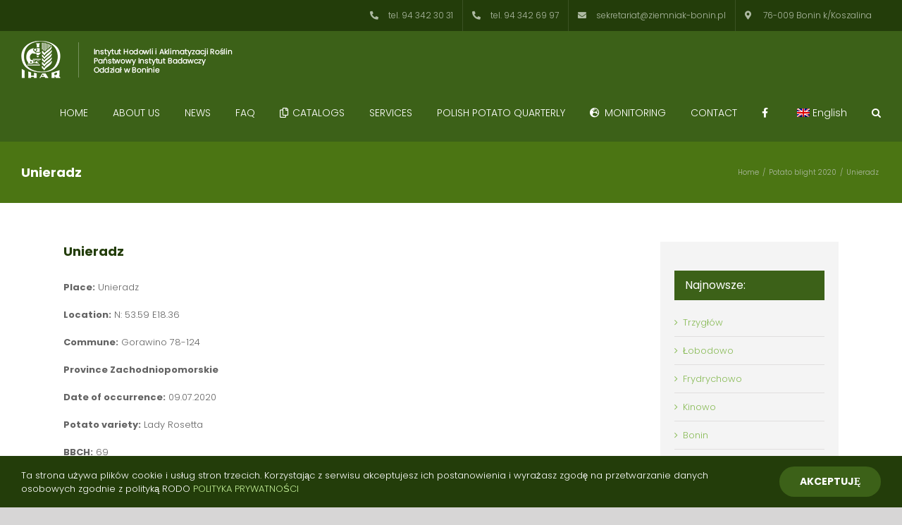

--- FILE ---
content_type: text/html; charset=UTF-8
request_url: https://ziemniak-bonin.pl/unieradz/?lang=en
body_size: 57400
content:
<!DOCTYPE html>
<html class="avada-html-layout-wide avada-html-header-position-top" lang="en-US" prefix="og: http://ogp.me/ns# fb: http://ogp.me/ns/fb#">
<head>
	<meta http-equiv="X-UA-Compatible" content="IE=edge" />
	<meta http-equiv="Content-Type" content="text/html; charset=utf-8"/>
	<meta name="viewport" content="width=device-width, initial-scale=1" />
	<link media="all" href="https://ziemniak-bonin.pl/wp-content/cache/autoptimize/css/autoptimize_3700d015bf4ab495751aa86683e9e929.css" rel="stylesheet" /><link media="only screen and (max-width: 640px)" href="https://ziemniak-bonin.pl/wp-content/cache/autoptimize/css/autoptimize_eaae2f4f83c8bc8db278d312d552c53a.css" rel="stylesheet" /><link media="only screen and (max-width: 712px)" href="https://ziemniak-bonin.pl/wp-content/cache/autoptimize/css/autoptimize_9db2f4ca89275b9d56d30f5119c0e6b8.css" rel="stylesheet" /><link media="only screen and (min-width: 712px) and (max-width: 784px)" href="https://ziemniak-bonin.pl/wp-content/cache/autoptimize/css/autoptimize_886ffc42640c4a53af5ff844129b38e5.css" rel="stylesheet" /><link media="only screen and (min-width: 784px) and (max-width: 856px)" href="https://ziemniak-bonin.pl/wp-content/cache/autoptimize/css/autoptimize_1d5c0dfa3013e5265445cc285f9652fc.css" rel="stylesheet" /><link media="only screen and (min-width: 856px) and (max-width: 928px)" href="https://ziemniak-bonin.pl/wp-content/cache/autoptimize/css/autoptimize_831128cc4343c5eb771b0ab2c071aa51.css" rel="stylesheet" /><link media="only screen and (min-width: 928px) and (max-width: 1000px)" href="https://ziemniak-bonin.pl/wp-content/cache/autoptimize/css/autoptimize_49c145298c027cf44ee66d31860139a2.css" rel="stylesheet" /><link media="only screen and (min-width: 1081px)" href="https://ziemniak-bonin.pl/wp-content/cache/autoptimize/css/autoptimize_cd1741ec3077f8ce134d30f194a1b924.css" rel="stylesheet" /><link media="only screen and (max-width: 1080px)" href="https://ziemniak-bonin.pl/wp-content/cache/autoptimize/css/autoptimize_76533b6ef65ec443dd28404d518713d3.css" rel="stylesheet" /><link media="only screen and (min-device-width: 768px) and (max-device-width: 1024px) and (orientation: portrait)" href="https://ziemniak-bonin.pl/wp-content/cache/autoptimize/css/autoptimize_5b17eb830cde93184c5cf55c69fd91bd.css" rel="stylesheet" /><link media="only screen and (min-device-width: 768px) and (max-device-width: 1024px) and (orientation: landscape)" href="https://ziemniak-bonin.pl/wp-content/cache/autoptimize/css/autoptimize_126bfdd08dc0ecbfa691f2f6bc2f8cf2.css" rel="stylesheet" /><link media="only screen and (max-width: 800px)" href="https://ziemniak-bonin.pl/wp-content/cache/autoptimize/css/autoptimize_6759dd9c5f5c25fa38bf66f8168e4962.css" rel="stylesheet" /><link media="only screen and (max-width: 1062px)" href="https://ziemniak-bonin.pl/wp-content/cache/autoptimize/css/autoptimize_69632eafdf45ec08e9e1c1d0787035a7.css" rel="stylesheet" /><style media="only screen and (max-width: 1048px)">.fusion-tabs.vertical-tabs .tab-pane{max-width:none!important}</style><link media="only screen and (min-width: 800px)" href="https://ziemniak-bonin.pl/wp-content/cache/autoptimize/css/autoptimize_2fb5de34335d46f87d4b03cb6c80b506.css" rel="stylesheet" /><link media="only screen and (max-device-width: 640px)" href="https://ziemniak-bonin.pl/wp-content/cache/autoptimize/css/autoptimize_faaa526d3e1c88585e8b94bd78693ae7.css" rel="stylesheet" /><link media="screen" href="https://ziemniak-bonin.pl/wp-content/cache/autoptimize/css/autoptimize_3987ac88f13f279786c70d801c0a3f79.css" rel="stylesheet" /><style media="print">.printfriendly{display:none}</style><title>Unieradz  &#8211; Instytut Hodowli i Aklimatyzacji Roślin Państwowy Instytut Badawczy Oddział w Boninie</title>
<link rel="alternate" hreflang="pl" href="https://ziemniak-bonin.pl/unieradz/" />
<link rel="alternate" hreflang="en" href="https://ziemniak-bonin.pl/unieradz/?lang=en" />
<link rel='dns-prefetch' href='//fonts.googleapis.com' />
<link rel='dns-prefetch' href='//s.w.org' />
<link rel="alternate" type="application/rss+xml" title="Instytut Hodowli i Aklimatyzacji Roślin Państwowy Instytut Badawczy Oddział w Boninie &raquo; Feed" href="https://ziemniak-bonin.pl/feed/?lang=en" />
<link rel="alternate" type="application/rss+xml" title="Instytut Hodowli i Aklimatyzacji Roślin Państwowy Instytut Badawczy Oddział w Boninie &raquo; Comments Feed" href="https://ziemniak-bonin.pl/comments/feed/?lang=en" />
					<link rel="shortcut icon" href="https://ziemniak-bonin.pl/wp-content/uploads/2019/10/32.png" type="image/x-icon" />
		
					<!-- For iPhone -->
			<link rel="apple-touch-icon" href="https://ziemniak-bonin.pl/wp-content/uploads/2019/10/57.png">
		
					<!-- For iPhone Retina display -->
			<link rel="apple-touch-icon" sizes="114x114" href="https://ziemniak-bonin.pl/wp-content/uploads/2019/10/114.png">
		
					<!-- For iPad -->
			<link rel="apple-touch-icon" sizes="72x72" href="https://ziemniak-bonin.pl/wp-content/uploads/2019/10/72.png">
		
					<!-- For iPad Retina display -->
			<link rel="apple-touch-icon" sizes="144x144" href="https://ziemniak-bonin.pl/wp-content/uploads/2019/10/144.png">
				<link rel="alternate" type="application/rss+xml" title="Instytut Hodowli i Aklimatyzacji Roślin Państwowy Instytut Badawczy Oddział w Boninie &raquo; Unieradz  Comments Feed" href="https://ziemniak-bonin.pl/unieradz/feed/?lang=en" />

		<meta property="og:title" content="Unieradz "/>
		<meta property="og:type" content="article"/>
		<meta property="og:url" content="https://ziemniak-bonin.pl/unieradz/?lang=en"/>
		<meta property="og:site_name" content="Instytut Hodowli i Aklimatyzacji Roślin Państwowy Instytut Badawczy Oddział w Boninie"/>
		<meta property="og:description" content="Place: Unieradz

Location: N: 53.59 E18.36

Commune: Gorawino 78-124

Province Zachodniopomorskie

Date of occurrence: 09.07.2020

 Potato variety: Lady Rosetta

BBCH: 69"/>

									<meta property="og:image" content="http://ziemniak-bonin.pl/wp-content/uploads/2019/10/logo.png"/>
							


<link rel='stylesheet' id='mec-google-fonts-css'  href='//fonts.googleapis.com/css?family=Montserrat%3A400%2C700%7CRoboto%3A100%2C300%2C400%2C700&#038;ver=5.2.21' type='text/css' media='all' />







<!--[if IE]>
<link rel='stylesheet' id='avada-IE-css'  href='https://ziemniak-bonin.pl/wp-content/themes/Avada/assets/css/ie.min.css?ver=6.1.0' type='text/css' media='all' />
<style id='avada-IE-inline-css' type='text/css'>
.avada-select-parent .select-arrow{background-color:#ffffff}
.select-arrow{background-color:#ffffff}
</style>
<![endif]-->
<link rel='stylesheet' id='fusion-dynamic-css-css'  href='https://ziemniak-bonin.pl/wp-content/uploads/fusion-styles/a231ba8ad2f7fcaf04aca45a38c346d4.min.css?ver=2.1' type='text/css' media='all' />































<script type='text/javascript' src='https://ziemniak-bonin.pl/wp-includes/js/jquery/jquery.js?ver=1.12.4-wp'></script>










<link rel='https://api.w.org/' href='https://ziemniak-bonin.pl/wp-json/' />
<link rel="EditURI" type="application/rsd+xml" title="RSD" href="https://ziemniak-bonin.pl/xmlrpc.php?rsd" />
<link rel="wlwmanifest" type="application/wlwmanifest+xml" href="https://ziemniak-bonin.pl/wp-includes/wlwmanifest.xml" /> 
<meta name="generator" content="WordPress 5.2.21" />
<link rel="canonical" href="https://ziemniak-bonin.pl/unieradz/?lang=en" />
<link rel='shortlink' href='https://ziemniak-bonin.pl/?p=3944&#038;lang=en' />
<link rel="alternate" type="application/json+oembed" href="https://ziemniak-bonin.pl/wp-json/oembed/1.0/embed?url=https%3A%2F%2Fziemniak-bonin.pl%2Funieradz%2F%3Flang%3Den" />
<link rel="alternate" type="text/xml+oembed" href="https://ziemniak-bonin.pl/wp-json/oembed/1.0/embed?url=https%3A%2F%2Fziemniak-bonin.pl%2Funieradz%2F%3Flang%3Den&#038;format=xml" />
<meta name="generator" content="WPML ver:4.3.6 stt:1,40;" />
    
           
		
        
<meta name="generator" content="Powered by Slider Revolution 6.1.3 - responsive, Mobile-Friendly Slider Plugin for WordPress with comfortable drag and drop interface." />

		
				
		
	</head>

<body class="post-template-default single single-post postid-3944 single-format-standard fusion-image-hovers fusion-pagination-sizing fusion-button_size-large fusion-button_type-flat fusion-button_span-no avada-image-rollover-circle-yes avada-image-rollover-yes avada-image-rollover-direction-left fusion-body ltr fusion-sticky-header no-tablet-sticky-header no-mobile-sticky-header no-mobile-slidingbar no-mobile-totop fusion-disable-outline fusion-sub-menu-fade mobile-logo-pos-left layout-wide-mode avada-has-boxed-modal-shadow- layout-scroll-offset-full avada-has-zero-margin-offset-top has-sidebar fusion-top-header menu-text-align-center mobile-menu-design-modern fusion-show-pagination-text fusion-header-layout-v3 avada-responsive avada-footer-fx-none avada-menu-highlight-style-bar fusion-search-form-clean fusion-main-menu-search-dropdown fusion-avatar-square avada-sticky-shrinkage avada-dropdown-styles avada-blog-layout-masonry avada-blog-archive-layout-masonry avada-header-shadow-no avada-menu-icon-position-left avada-has-megamenu-shadow avada-has-mainmenu-dropdown-divider avada-has-header-100-width avada-has-pagetitle-100-width avada-has-mobile-menu-search avada-has-main-nav-search-icon avada-has-breadcrumb-mobile-hidden avada-has-titlebar-bar_and_content avada-has-pagination-width_height avada-flyout-menu-direction-fade">
		<a class="skip-link screen-reader-text" href="#content">Skip to content</a>

	<div id="boxed-wrapper">
		<div class="fusion-sides-frame"></div>
		<div id="wrapper" class="fusion-wrapper">
			<div id="home" style="position:relative;top:-1px;"></div>
			
			<header class="fusion-header-wrapper">
				<div class="fusion-header-v3 fusion-logo-alignment fusion-logo-left fusion-sticky-menu- fusion-sticky-logo-1 fusion-mobile-logo-  fusion-mobile-menu-design-modern">
					
<div class="fusion-secondary-header">
	<div class="fusion-row">
							<div class="fusion-alignright">
				<nav class="fusion-secondary-menu" role="navigation" aria-label="Secondary Menu"><ul id="menu-top-en" class="menu"><li  id="menu-item-2716"  class="menu-item menu-item-type-custom menu-item-object-custom menu-item-2716"  data-item-id="2716"><a  href="tel:943423031" class="fusion-flex-link fusion-bar-highlight"><span class="fusion-megamenu-icon"><i class="glyphicon fa-phone-alt fas"></i></span><span class="menu-text">tel. 94 342 30 31</span></a></li><li  id="menu-item-2717"  class="menu-item menu-item-type-custom menu-item-object-custom menu-item-2717"  data-item-id="2717"><a  href="tel:943426997" class="fusion-flex-link fusion-bar-highlight"><span class="fusion-megamenu-icon"><i class="glyphicon fa-phone-alt fas"></i></span><span class="menu-text">tel. 94 342 69 97</span></a></li><li  id="menu-item-2718"  class="menu-item menu-item-type-custom menu-item-object-custom menu-item-2718"  data-item-id="2718"><a  href="mailto:sekretariat@ziemniak-bonin.pl" class="fusion-flex-link fusion-bar-highlight"><span class="fusion-megamenu-icon"><i class="glyphicon fa-envelope fas"></i></span><span class="menu-text">sekretariat@ziemniak-bonin.pl</span></a></li><li  id="menu-item-2719"  class="menu-item menu-item-type-custom menu-item-object-custom menu-item-2719"  data-item-id="2719"><a  href="https://www.google.pl/maps/place/Instytut+Hodowli+i+Aklimatyzacji+Ro%C5%9Blin+PIB+w+Radzikowie.+Zak%C5%82ad+nasiennictwa+i+ochrony+ziemniaka/@54.1503927,16.2504277,16z/data=!4m8!1m2!2m1!1sinstytut+bonin!3m4!1s0x4701ce9ea41a96df:0xf932107fa76574fc!8m2!3d54.1507453!4d16.2491344" class="fusion-flex-link fusion-bar-highlight"><span class="fusion-megamenu-icon"><i class="glyphicon fa-map-marker-alt fas"></i></span><span class="menu-text">76-009 Bonin k/Koszalina</span></a></li></ul></nav><nav class="fusion-mobile-nav-holder fusion-mobile-menu-text-align-left" aria-label="Secondary Mobile Menu"></nav>			</div>
			</div>
</div>
<div class="fusion-header-sticky-height"></div>
<div class="fusion-header">
	<div class="fusion-row">
					<div class="fusion-logo" data-margin-top="10px" data-margin-bottom="0px" data-margin-left="0px" data-margin-right="0px">
			<a class="fusion-logo-link"  href="https://ziemniak-bonin.pl/?lang=en" >

						<!-- standard logo -->
			<img src="https://ziemniak-bonin.pl/wp-content/uploads/2019/10/logo.png" srcset="https://ziemniak-bonin.pl/wp-content/uploads/2019/10/logo.png 1x, https://ziemniak-bonin.pl/wp-content/uploads/2019/10/retina.png 2x" width="300" height="61" style="max-height:61px;height:auto;" alt="Instytut Hodowli i Aklimatyzacji Roślin Państwowy Instytut Badawczy Oddział w Boninie Logo" data-retina_logo_url="https://ziemniak-bonin.pl/wp-content/uploads/2019/10/retina.png" class="fusion-standard-logo" />

			
											<!-- sticky header logo -->
				<img src="https://ziemniak-bonin.pl/wp-content/uploads/2019/10/logo.png" srcset="https://ziemniak-bonin.pl/wp-content/uploads/2019/10/logo.png 1x, https://ziemniak-bonin.pl/wp-content/uploads/2019/10/retina.png 2x" width="300" height="61" style="max-height:61px;height:auto;" alt="Instytut Hodowli i Aklimatyzacji Roślin Państwowy Instytut Badawczy Oddział w Boninie Logo" data-retina_logo_url="https://ziemniak-bonin.pl/wp-content/uploads/2019/10/retina.png" class="fusion-sticky-logo" />
					</a>
		</div>		<nav class="fusion-main-menu" aria-label="Main Menu"><ul id="menu-ihar-en" class="fusion-menu"><li  id="menu-item-2702"  class="menu-item menu-item-type-post_type menu-item-object-page menu-item-home menu-item-2702"  data-item-id="2702"><a  href="https://ziemniak-bonin.pl/?lang=en" class="fusion-bar-highlight"><span class="menu-text">HOME</span></a></li><li  id="menu-item-2703"  class="menu-item menu-item-type-post_type menu-item-object-page menu-item-has-children menu-item-2703 fusion-dropdown-menu"  data-item-id="2703"><a  href="https://ziemniak-bonin.pl/znioz/?lang=en" class="fusion-bar-highlight"><span class="menu-text">ABOUT US</span></a><ul role="menu" class="sub-menu"><li  id="menu-item-2812"  class="menu-item menu-item-type-post_type menu-item-object-page menu-item-2812 fusion-dropdown-submenu" ><a  href="https://ziemniak-bonin.pl/znioz/lab/?lang=en" class="fusion-bar-highlight"><span>LAB</span></a></li><li  id="menu-item-2813"  class="menu-item menu-item-type-post_type menu-item-object-page menu-item-2813 fusion-dropdown-submenu" ><a  href="https://ziemniak-bonin.pl/projects/?lang=en" class="fusion-bar-highlight"><span>PROJECTS</span></a></li><li  id="menu-item-2814"  class="menu-item menu-item-type-post_type menu-item-object-page menu-item-2814 fusion-dropdown-submenu" ><a  href="https://ziemniak-bonin.pl/znioz/history/?lang=en" class="fusion-bar-highlight"><span>HISTORY</span></a></li><li  id="menu-item-2815"  class="menu-item menu-item-type-post_type menu-item-object-page menu-item-2815 fusion-dropdown-submenu" ><a  href="https://ziemniak-bonin.pl/znioz/galeria/?lang=en" class="fusion-bar-highlight"><span>GALLERY</span></a></li></ul></li><li  id="menu-item-2704"  class="menu-item menu-item-type-post_type menu-item-object-page menu-item-has-children menu-item-2704 fusion-dropdown-menu"  data-item-id="2704"><a  href="https://ziemniak-bonin.pl/news/?lang=en" class="fusion-bar-highlight"><span class="menu-text">NEWS</span></a><ul role="menu" class="sub-menu"><li  id="menu-item-2705"  class="menu-item menu-item-type-custom menu-item-object-custom menu-item-2705 fusion-dropdown-submenu" ><a  href="https://ziemniak-bonin.pl/kategoria/announcement/?lang=en" class="fusion-bar-highlight"><span>ANNOUNCMENT</span></a></li><li  id="menu-item-2706"  class="menu-item menu-item-type-custom menu-item-object-custom menu-item-2706 fusion-dropdown-submenu" ><a  href="https://ziemniak-bonin.pl/kategoria/conferences/?lang=en" class="fusion-bar-highlight"><span>CONFERENCES</span></a></li><li  id="menu-item-2708"  class="menu-item menu-item-type-custom menu-item-object-custom menu-item-2708 fusion-dropdown-submenu" ><a  href="https://ziemniak-bonin.pl/kategoria/sale-of-seed-potatoes-en/?lang=en" class="fusion-bar-highlight"><span>SEED POTATOES FOR SALE</span></a></li><li  id="menu-item-2707"  class="menu-item menu-item-type-custom menu-item-object-custom menu-item-2707 fusion-dropdown-submenu" ><a  href="https://ziemniak-bonin.pl/kategoria/potato-poland/?lang=en" class="fusion-bar-highlight"><span>NATIONAL POTATO DAYS</span></a></li></ul></li><li  id="menu-item-2709"  class="menu-item menu-item-type-post_type menu-item-object-page menu-item-2709"  data-item-id="2709"><a  href="https://ziemniak-bonin.pl/faq/?lang=en" class="fusion-bar-highlight"><span class="menu-text">FAQ</span></a></li><li  id="menu-item-2710"  class="menu-item menu-item-type-post_type menu-item-object-page menu-item-has-children menu-item-2710 fusion-dropdown-menu"  data-item-id="2710"><a  href="https://ziemniak-bonin.pl/catalogs/?lang=en" class="fusion-flex-link fusion-bar-highlight"><span class="fusion-megamenu-icon"><i class="glyphicon fa-copy far"></i></span><span class="menu-text">CATALOGS</span></a><ul role="menu" class="sub-menu"><li  id="menu-item-2816"  class="menu-item menu-item-type-post_type menu-item-object-page menu-item-2816 fusion-dropdown-submenu" ><a  href="https://ziemniak-bonin.pl/catalogs/gene-bank/?lang=en" class="fusion-bar-highlight"><span>Gene Bank</span></a></li><li  id="menu-item-2817"  class="menu-item menu-item-type-post_type menu-item-object-page menu-item-2817 fusion-dropdown-submenu" ><a  href="https://ziemniak-bonin.pl/catalogs/varieties/?lang=en" class="fusion-bar-highlight"><span>Varieties</span></a></li><li  id="menu-item-2818"  class="menu-item menu-item-type-post_type menu-item-object-page menu-item-2818 fusion-dropdown-submenu" ><a  href="https://ziemniak-bonin.pl/catalogs/diseases/?lang=en" class="fusion-bar-highlight"><span>Diseases</span></a></li><li  id="menu-item-2819"  class="menu-item menu-item-type-post_type menu-item-object-page menu-item-2819 fusion-dropdown-submenu" ><a  href="https://ziemniak-bonin.pl/catalogs/weeds/?lang=en" class="fusion-bar-highlight"><span>Weeds</span></a></li><li  id="menu-item-2820"  class="menu-item menu-item-type-post_type menu-item-object-page menu-item-2820 fusion-dropdown-submenu" ><a  href="https://ziemniak-bonin.pl/catalogs/pests/?lang=en" class="fusion-bar-highlight"><span>Pests</span></a></li><li  id="menu-item-2821"  class="menu-item menu-item-type-post_type menu-item-object-page menu-item-2821 fusion-dropdown-submenu" ><a  href="https://ziemniak-bonin.pl/catalogs/plant-protection-products/?lang=en" class="fusion-bar-highlight"><span>Plant protection products</span></a></li></ul></li><li  id="menu-item-2711"  class="menu-item menu-item-type-post_type menu-item-object-page menu-item-has-children menu-item-2711 fusion-dropdown-menu"  data-item-id="2711"><a  href="https://ziemniak-bonin.pl/services/?lang=en" class="fusion-bar-highlight"><span class="menu-text">SERVICES</span></a><ul role="menu" class="sub-menu"><li  id="menu-item-2822"  class="menu-item menu-item-type-post_type menu-item-object-page menu-item-2822 fusion-dropdown-submenu" ><a  href="https://ziemniak-bonin.pl/services/training/?lang=en" class="fusion-bar-highlight"><span>TRAINING</span></a></li></ul></li><li  id="menu-item-2712"  class="menu-item menu-item-type-post_type menu-item-object-page menu-item-2712"  data-item-id="2712"><a  href="https://ziemniak-bonin.pl/polish-potato-quarterly/?lang=en" class="fusion-bar-highlight"><span class="menu-text">POLISH POTATO QUARTERLY</span></a></li><li  id="menu-item-2713"  class="menu-item menu-item-type-post_type menu-item-object-page menu-item-has-children menu-item-2713 fusion-dropdown-menu"  data-item-id="2713"><a  href="https://ziemniak-bonin.pl/monitoring/?lang=en" class="fusion-flex-link fusion-bar-highlight"><span class="fusion-megamenu-icon"><i class="glyphicon fa-globe-europe fas"></i></span><span class="menu-text">MONITORING</span></a><ul role="menu" class="sub-menu"><li  id="menu-item-2823"  class="menu-item menu-item-type-post_type menu-item-object-page menu-item-2823 fusion-dropdown-submenu" ><a  href="https://ziemniak-bonin.pl/monitoring/greenfly/?lang=en" class="fusion-bar-highlight"><span>GREENFLY</span></a></li><li  id="menu-item-2824"  class="menu-item menu-item-type-post_type menu-item-object-page menu-item-2824 fusion-dropdown-submenu" ><a  href="https://ziemniak-bonin.pl/monitoring/potato-blight/?lang=en" class="fusion-bar-highlight"><span>POTATO BLIGHT</span></a></li><li  id="menu-item-2825"  class="menu-item menu-item-type-post_type menu-item-object-page menu-item-2825 fusion-dropdown-submenu" ><a  href="https://ziemniak-bonin.pl/monitoring/alternaria/?lang=en" class="fusion-bar-highlight"><span>ALTERNARIA</span></a></li></ul></li><li  id="menu-item-2714"  class="menu-item menu-item-type-post_type menu-item-object-page menu-item-2714"  data-item-id="2714"><a  href="https://ziemniak-bonin.pl/contact/?lang=en" class="fusion-bar-highlight"><span class="menu-text">CONTACT</span></a></li><li  id="menu-item-2720"  class="menu-item menu-item-type-custom menu-item-object-custom menu-item-2720"  data-item-id="2720"><a  href="https://www.facebook.com/ihar.pib.oddzial.bonin/" class="fusion-icon-only-link fusion-flex-link fusion-bar-highlight"><span class="fusion-megamenu-icon"><i class="glyphicon fa-facebook-f fab"></i></span><span class="menu-text"><span class="menu-title">FACEBOOK</span></span></a></li><li  id="menu-item-wpml-ls-2-en"  class="menu-item wpml-ls-slot-2 wpml-ls-item wpml-ls-item-en wpml-ls-current-language wpml-ls-menu-item wpml-ls-last-item menu-item-type-wpml_ls_menu_item menu-item-object-wpml_ls_menu_item menu-item-has-children menu-item-wpml-ls-2-en fusion-dropdown-menu"  data-classes="menu-item" data-item-id="wpml-ls-2-en"><a  title="English" href="https://ziemniak-bonin.pl/unieradz/?lang=en" class="fusion-bar-highlight"><span class="menu-text"><img class="wpml-ls-flag" src="https://ziemniak-bonin.pl/wp-content/plugins/sitepress-multilingual-cms/res/flags/en.png" alt=""><span class="wpml-ls-display">English</span></span></a><ul role="menu" class="sub-menu"><li  id="menu-item-wpml-ls-2-pl"  class="menu-item wpml-ls-slot-2 wpml-ls-item wpml-ls-item-pl wpml-ls-menu-item wpml-ls-first-item menu-item-type-wpml_ls_menu_item menu-item-object-wpml_ls_menu_item menu-item-wpml-ls-2-pl fusion-dropdown-submenu"  data-classes="menu-item"><a  title="Polish" href="https://ziemniak-bonin.pl/unieradz/" class="fusion-bar-highlight"><span><img class="wpml-ls-flag" src="https://ziemniak-bonin.pl/wp-content/plugins/sitepress-multilingual-cms/res/flags/pl.png" alt=""><span class="wpml-ls-display">Polish</span></span></a></li></ul></li><li class="fusion-custom-menu-item fusion-main-menu-search"><a class="fusion-main-menu-icon fusion-bar-highlight" href="#" aria-label="Search" data-title="Search" title="Search"></a><div class="fusion-custom-menu-item-contents"><form role="search" class="searchform fusion-search-form fusion-live-search" method="get" action="https://ziemniak-bonin.pl/?lang=en">
	<div class="fusion-search-form-content">
		<div class="fusion-search-field search-field">
			<label><span class="screen-reader-text">Search for:</span>
									<input type="search" value="" name="s" class="s" placeholder="Search ..." required aria-required="true" aria-label="Search ..."/>
							</label>
		</div>
		<div class="fusion-search-button search-button">
			<input type="submit" class="fusion-search-submit searchsubmit" value="&#xf002;" />
					</div>
	</div>
	<input type='hidden' name='lang' value='en' /></form>
</div></li></ul></nav>	<div class="fusion-mobile-menu-icons">
							<a href="#" class="fusion-icon fusion-icon-bars" aria-label="Toggle mobile menu" aria-expanded="false"></a>
		
					<a href="#" class="fusion-icon fusion-icon-search" aria-label="Toggle mobile search"></a>
		
		
			</div>

<nav class="fusion-mobile-nav-holder fusion-mobile-menu-text-align-left" aria-label="Main Menu Mobile"></nav>

		
<div class="fusion-clearfix"></div>
<div class="fusion-mobile-menu-search">
	<form role="search" class="searchform fusion-search-form fusion-live-search" method="get" action="https://ziemniak-bonin.pl/?lang=en">
	<div class="fusion-search-form-content">
		<div class="fusion-search-field search-field">
			<label><span class="screen-reader-text">Search for:</span>
									<input type="search" value="" name="s" class="s" placeholder="Search ..." required aria-required="true" aria-label="Search ..."/>
							</label>
		</div>
		<div class="fusion-search-button search-button">
			<input type="submit" class="fusion-search-submit searchsubmit" value="&#xf002;" />
					</div>
	</div>
	<input type='hidden' name='lang' value='en' /></form>
</div>
			</div>
</div>
				</div>
				<div class="fusion-clearfix"></div>
			</header>
						
			
		<div id="sliders-container">
					</div>
				
			
			<div class="avada-page-titlebar-wrapper">
				<div class="fusion-page-title-bar fusion-page-title-bar-none fusion-page-title-bar-left">
	<div class="fusion-page-title-row">
		<div class="fusion-page-title-wrapper">
			<div class="fusion-page-title-captions">

																			<h1 class="entry-title">Unieradz </h1>

									
				
			</div>

												<div class="fusion-page-title-secondary">
						<div class="fusion-breadcrumbs" itemscope itemtype="https://schema.org/BreadcrumbList"><span itemprop="itemListElement" itemscope itemtype="https://schema.org/ListItem"><a itemprop="item" href="https://ziemniak-bonin.pl/?lang=en"><span itemprop="name">Home</span></a><meta itemprop="position" content="1"></span><span class="fusion-breadcrumb-sep">/</span><span itemprop="itemListElement" itemscope itemtype="https://schema.org/ListItem"><a itemprop="item" href="https://ziemniak-bonin.pl/kategoria/potato-blight-2020/?lang=en"><span itemprop="name">Potato blight 2020</span></a><meta itemprop="position" content="2"></span><span class="fusion-breadcrumb-sep">/</span><span itemprop="itemListElement" itemscope itemtype="https://schema.org/ListItem"><span itemprop="name" class="breadcrumb-leaf">Unieradz </span><meta itemprop="position" content="3"></span></div>					</div>
							
		</div>
	</div>
</div>
			</div>

						<main id="main" class="clearfix ">
				<div class="fusion-row" style="">

<section id="content" style="float: left;">
	
					<article id="post-3944" class="post post-3944 type-post status-publish format-standard hentry category-potato-blight-2020">
						
				
															<h2 class="entry-title fusion-post-title">Unieradz </h2>										<div class="post-content">
				<div class="pf-content"><p><strong>Place:</strong> Unieradz</p>
<p><strong>Location:</strong> N: 53.59 E18.36</p>
<p><strong>Commune:</strong> Gorawino 78-124</p>
<p><strong>Province Zachodniopomorskie</strong></p>
<p><strong>Date of occurrence:</strong> 09.07.2020</p>
<p><strong> Potato variety:</strong> Lady Rosetta</p>
<p><strong>BBCH:</strong> 69</p>
</div>							</div>

												<span class="vcard rich-snippet-hidden"><span class="fn"><a href="https://ziemniak-bonin.pl/author/ihar/?lang=en" title="Posts by ihar" rel="author">ihar</a></span></span><span class="updated rich-snippet-hidden">2020-12-01T10:17:03+00:00</span>													<div class="fusion-sharing-box fusion-single-sharing-box share-box">
		<h4>Podziel się tymi informacjami na swoim portalu.</h4>
		<div class="fusion-social-networks"><div class="fusion-social-networks-wrapper"><a  class="fusion-social-network-icon fusion-tooltip fusion-facebook fusion-icon-facebook" style="color:var(--sharing_social_links_icon_color);" href="https://www.facebook.com/sharer.php?u=https%3A%2F%2Fziemniak-bonin.pl%2Funieradz%2F%3Flang%3Den&amp;t=Unieradz%C2%A0" target="_blank" data-placement="top" data-title="Facebook" data-toggle="tooltip" title="Facebook"><span class="screen-reader-text">Facebook</span></a><a  class="fusion-social-network-icon fusion-tooltip fusion-twitter fusion-icon-twitter" style="color:var(--sharing_social_links_icon_color);" href="https://twitter.com/share?text=Unieradz%C2%A0&amp;url=https%3A%2F%2Fziemniak-bonin.pl%2Funieradz%2F%3Flang%3Den" target="_blank" rel="noopener noreferrer" data-placement="top" data-title="Twitter" data-toggle="tooltip" title="Twitter"><span class="screen-reader-text">Twitter</span></a><a  class="fusion-social-network-icon fusion-tooltip fusion-linkedin fusion-icon-linkedin" style="color:var(--sharing_social_links_icon_color);" href="https://www.linkedin.com/shareArticle?mini=true&amp;url=https://ziemniak-bonin.pl/unieradz/?lang=en&amp;title=Unieradz%C2%A0&amp;summary=Place%3A%20Unieradz%0D%0A%0D%0ALocation%3A%20N%3A%2053.59%20E18.36%0D%0A%0D%0ACommune%3A%20Gorawino%2078-124%0D%0A%0D%0AProvince%20Zachodniopomorskie%0D%0A%0D%0ADate%20of%20occurrence%3A%2009.07.2020%0D%0A%0D%0A%20Potato%20variety%3A%20Lady%20Rosetta%0D%0A%0D%0ABBCH%3A%2069" target="_blank" rel="noopener noreferrer" data-placement="top" data-title="LinkedIn" data-toggle="tooltip" title="LinkedIn"><span class="screen-reader-text">LinkedIn</span></a><a  class="fusion-social-network-icon fusion-tooltip fusion-reddit fusion-icon-reddit" style="color:var(--sharing_social_links_icon_color);" href="http://reddit.com/submit?url=https://ziemniak-bonin.pl/unieradz/?lang=en&amp;title=Unieradz%C2%A0" target="_blank" rel="noopener noreferrer" data-placement="top" data-title="Reddit" data-toggle="tooltip" title="Reddit"><span class="screen-reader-text">Reddit</span></a><a  class="fusion-social-network-icon fusion-tooltip fusion-whatsapp fusion-icon-whatsapp" style="color:var(--sharing_social_links_icon_color);" href="https://api.whatsapp.com/send?text=https%3A%2F%2Fziemniak-bonin.pl%2Funieradz%2F%3Flang%3Den" target="_blank" rel="noopener noreferrer" data-placement="top" data-title="Whatsapp" data-toggle="tooltip" title="Whatsapp"><span class="screen-reader-text">Whatsapp</span></a><a  class="fusion-social-network-icon fusion-tooltip fusion-tumblr fusion-icon-tumblr" style="color:var(--sharing_social_links_icon_color);" href="http://www.tumblr.com/share/link?url=https%3A%2F%2Fziemniak-bonin.pl%2Funieradz%2F%3Flang%3Den&amp;name=Unieradz%C2%A0&amp;description=Place%3A%20Unieradz%0D%0A%0D%0ALocation%3A%20N%3A%2053.59%20E18.36%0D%0A%0D%0ACommune%3A%20Gorawino%2078-124%0D%0A%0D%0AProvince%20Zachodniopomorskie%0D%0A%0D%0ADate%20of%20occurrence%3A%2009.07.2020%0D%0A%0D%0A%20Potato%20variety%3A%20Lady%20Rosetta%0D%0A%0D%0ABBCH%3A%2069" target="_blank" rel="noopener noreferrer" data-placement="top" data-title="Tumblr" data-toggle="tooltip" title="Tumblr"><span class="screen-reader-text">Tumblr</span></a><a  class="fusion-social-network-icon fusion-tooltip fusion-pinterest fusion-icon-pinterest" style="color:var(--sharing_social_links_icon_color);" href="http://pinterest.com/pin/create/button/?url=https%3A%2F%2Fziemniak-bonin.pl%2Funieradz%2F%3Flang%3Den&amp;description=Place%3A%20Unieradz%0D%0A%0D%0ALocation%3A%20N%3A%2053.59%20E18.36%0D%0A%0D%0ACommune%3A%20Gorawino%2078-124%0D%0A%0D%0AProvince%20Zachodniopomorskie%0D%0A%0D%0ADate%20of%20occurrence%3A%2009.07.2020%0D%0A%0D%0A%20Potato%20variety%3A%20Lady%20Rosetta%0D%0A%0D%0ABBCH%3A%2069&amp;media=" target="_blank" rel="noopener noreferrer" data-placement="top" data-title="Pinterest" data-toggle="tooltip" title="Pinterest"><span class="screen-reader-text">Pinterest</span></a><a  class="fusion-social-network-icon fusion-tooltip fusion-vk fusion-icon-vk" style="color:var(--sharing_social_links_icon_color);" href="http://vkontakte.ru/share.php?url=https%3A%2F%2Fziemniak-bonin.pl%2Funieradz%2F%3Flang%3Den&amp;title=Unieradz%C2%A0&amp;description=Place%3A%20Unieradz%0D%0A%0D%0ALocation%3A%20N%3A%2053.59%20E18.36%0D%0A%0D%0ACommune%3A%20Gorawino%2078-124%0D%0A%0D%0AProvince%20Zachodniopomorskie%0D%0A%0D%0ADate%20of%20occurrence%3A%2009.07.2020%0D%0A%0D%0A%20Potato%20variety%3A%20Lady%20Rosetta%0D%0A%0D%0ABBCH%3A%2069" target="_blank" rel="noopener noreferrer" data-placement="top" data-title="Vk" data-toggle="tooltip" title="Vk"><span class="screen-reader-text">Vk</span></a><a  class="fusion-social-network-icon fusion-tooltip fusion-mail fusion-icon-mail fusion-last-social-icon" style="color:var(--sharing_social_links_icon_color);" href="mailto:?subject=Unieradz%C2%A0&amp;body=https://ziemniak-bonin.pl/unieradz/?lang=en" target="_self" rel="noopener noreferrer" data-placement="top" data-title="Email" data-toggle="tooltip" title="Email"><span class="screen-reader-text">Email</span></a><div class="fusion-clearfix"></div></div></div>	</div>
													
																	</article>
	</section>
<aside id="sidebar" role="complementary" class="sidebar fusion-widget-area fusion-content-widget-area fusion-sidebar-right fusion-blogsidebar fusion-sticky-sidebar" style="float: right;" >
			<div class="fusion-sidebar-inner-content">
											
							<section id="recent-posts-2" class="widget widget_recent_entries">		<div class="heading"><h4 class="widget-title">Najnowsze:</h4></div>		<ul>
											<li>
					<a href="https://ziemniak-bonin.pl/trzyglow/?lang=en">Trzygłów</a>
									</li>
											<li>
					<a href="https://ziemniak-bonin.pl/lobodowo/?lang=en">Łobodowo</a>
									</li>
											<li>
					<a href="https://ziemniak-bonin.pl/frydrychowo-2/?lang=en">Frydrychowo</a>
									</li>
											<li>
					<a href="https://ziemniak-bonin.pl/kinowo/?lang=en">Kinowo</a>
									</li>
											<li>
					<a href="https://ziemniak-bonin.pl/bonin-4/?lang=en">Bonin</a>
									</li>
					</ul>
		</section><section id="categories-2" class="widget widget_categories"><div class="heading"><h4 class="widget-title">Kategorie:</h4></div><form action="https://ziemniak-bonin.pl/?lang=en" method="get"><label class="screen-reader-text" for="cat">Kategorie:</label><select  name='cat' id='cat' class='postform' >
	<option value='-1'>Select Category</option>
	<option class="level-0" value="100">Alternaria 2019</option>
	<option class="level-0" value="128">Alternariosis 2020</option>
	<option class="level-0" value="109">Announcement</option>
	<option class="level-0" value="95">Aphids 2019</option>
	<option class="level-0" value="118">Completed projects &#8211; Laboratory of Genetic Resources and Cultures in Vitro</option>
	<option class="level-0" value="116">Completed projects &#8211; Laboratory of Molecular Diagnostics and Biochemistry</option>
	<option class="level-0" value="115">Completed projects &#8211; Potato Protection Laboratory</option>
	<option class="level-0" value="117">Completed projects &#8211; Potato Seed Laboratory</option>
	<option class="level-0" value="101">Conferences</option>
	<option class="level-0" value="124">Potato blight 2019</option>
	<option class="level-0" value="129">Potato blight 2020</option>
	<option class="level-0" value="102">Potato Poland</option>
	<option class="level-0" value="114">Projects in implementation &#8211; Laboratory of Genetic Resources and Cultures in Vitro</option>
	<option class="level-0" value="112">Projects in implementation &#8211; Laboratory of Molecular Diagnostics and Biochemistry</option>
	<option class="level-0" value="103">Quarterly &#8211; Ziemniak Polski</option>
	<option class="level-0" value="119">Sale of seed potatoes</option>
	<option class="level-0" value="89">Uncategorized</option>
</select>
</form>


			</section><section id="calendar-3" class="fusion-widget-align-default widget widget_calendar"><div class="heading"><h4 class="widget-title">Kalendarz:</h4></div><div id="calendar_wrap" class="calendar_wrap"><table id="wp-calendar">
	<caption>January 2026</caption>
	<thead>
	<tr>
		<th scope="col" title="Monday">M</th>
		<th scope="col" title="Tuesday">T</th>
		<th scope="col" title="Wednesday">W</th>
		<th scope="col" title="Thursday">T</th>
		<th scope="col" title="Friday">F</th>
		<th scope="col" title="Saturday">S</th>
		<th scope="col" title="Sunday">S</th>
	</tr>
	</thead>

	<tfoot>
	<tr>
		<td colspan="3" id="prev"><a href="https://ziemniak-bonin.pl/2025/10/?lang=en">&laquo; Oct</a></td>
		<td class="pad">&nbsp;</td>
		<td colspan="3" id="next" class="pad">&nbsp;</td>
	</tr>
	</tfoot>

	<tbody>
	<tr>
		<td colspan="3" class="pad">&nbsp;</td><td>1</td><td>2</td><td>3</td><td>4</td>
	</tr>
	<tr>
		<td>5</td><td>6</td><td>7</td><td>8</td><td>9</td><td>10</td><td>11</td>
	</tr>
	<tr>
		<td>12</td><td>13</td><td>14</td><td>15</td><td>16</td><td>17</td><td>18</td>
	</tr>
	<tr>
		<td>19</td><td>20</td><td>21</td><td>22</td><td>23</td><td>24</td><td id="today">25</td>
	</tr>
	<tr>
		<td>26</td><td>27</td><td>28</td><td>29</td><td>30</td><td>31</td>
		<td class="pad" colspan="1">&nbsp;</td>
	</tr>
	</tbody>
	</table></div></section>					</div>
	</aside>
						
					</div>  <!-- fusion-row -->
				</main>  <!-- #main -->
				
				
													
					<div class="fusion-footer">
							
	<footer class="fusion-footer-widget-area fusion-widget-area">
		<div class="fusion-row">
			<div class="fusion-columns fusion-columns-4 fusion-widget-area">
				
																									<div class="fusion-column col-lg-3 col-md-3 col-sm-3">
							<section id="text-3" class="fusion-footer-widget-column widget widget_text">			<div class="textwidget"><p><img class="alignnone wp-image-64" src="http://ziemniak-bonin.pl/wp-content/uploads/2019/10/logogotter-1.jpg" alt="" width="99" height="102" /></p>
<p>Instytut Hodowli i Aklimatyzacji Roślin Państwowy Instytut Badawczy Oddział w Boninie</p>
</div>
		<div style="clear:both;"></div></section><section id="categories-6" class="fusion-footer-widget-column widget widget_categories"><h4 class="widget-title">Kategorie aktualności:</h4><form action="https://ziemniak-bonin.pl/?lang=en" method="get"><label class="screen-reader-text" for="categories-dropdown-6">Kategorie aktualności:</label><select  name='cat' id='categories-dropdown-6' class='postform' >
	<option value='-1'>Select Category</option>
	<option class="level-0" value="100">Alternaria 2019</option>
	<option class="level-0" value="128">Alternariosis 2020</option>
	<option class="level-0" value="109">Announcement</option>
	<option class="level-0" value="95">Aphids 2019</option>
	<option class="level-0" value="118">Completed projects &#8211; Laboratory of Genetic Resources and Cultures in Vitro</option>
	<option class="level-0" value="116">Completed projects &#8211; Laboratory of Molecular Diagnostics and Biochemistry</option>
	<option class="level-0" value="115">Completed projects &#8211; Potato Protection Laboratory</option>
	<option class="level-0" value="117">Completed projects &#8211; Potato Seed Laboratory</option>
	<option class="level-0" value="101">Conferences</option>
	<option class="level-0" value="124">Potato blight 2019</option>
	<option class="level-0" value="129">Potato blight 2020</option>
	<option class="level-0" value="102">Potato Poland</option>
	<option class="level-0" value="114">Projects in implementation &#8211; Laboratory of Genetic Resources and Cultures in Vitro</option>
	<option class="level-0" value="112">Projects in implementation &#8211; Laboratory of Molecular Diagnostics and Biochemistry</option>
	<option class="level-0" value="103">Quarterly &#8211; Ziemniak Polski</option>
	<option class="level-0" value="119">Sale of seed potatoes</option>
	<option class="level-0" value="89">Uncategorized</option>
</select>
</form>


			<div style="clear:both;"></div></section>																					</div>
																										<div class="fusion-column col-lg-3 col-md-3 col-sm-3">
							<section id="text-5" class="fusion-footer-widget-column widget widget_text"><h4 class="widget-title">SZYBKI KONTAKT:</h4>			<div class="textwidget"><p>76-009 Bonin k/Koszalina</p>
<p>tel. 94 342 30 31,</p>
<p>tel. 94 342 69 97</p>
<p>e-mail:<br />
<a href="mailto:sekretariat.bonin@ihar.edu.pl" target="_blank" rel="noopener noreferrer">sekretariat.bonin@ihar.edu.pl</a></p>
</div>
		<div style="clear:both;"></div></section><section id="text-7" class="fusion-footer-widget-column widget widget_text"><h4 class="widget-title">DLA ROLNIKÓW:</h4>			<div class="textwidget"><p><a href="/faq/">Najczęściej zadawane pytania</a></p>
<p><a href="/krajowe-dni-ziemniaka/">Krajowe Dni Ziemniaka</a></p>
</div>
		<div style="clear:both;"></div></section>																					</div>
																										<div class="fusion-column col-lg-3 col-md-3 col-sm-3">
							<section id="text-4" class="fusion-footer-widget-column widget widget_text"><h4 class="widget-title">DANE FIRMY:</h4>			<div class="textwidget"><p>REGON: 000079480</p>
<p>NIP: 529-000-70-29</p>
<p>KRS: 0000074008</p>
<p>SANTANDER BANK S.A. 3 O/Koszalin<br />
36 1500 1096 1210 9002 5721 0000</p>
</div>
		<div style="clear:both;"></div></section><section id="text-8" class="fusion-footer-widget-column widget widget_text"><h4 class="widget-title">CIEKAWOSTKI:</h4>			<div class="textwidget"><p><a href="/fakty-i-mity-o-ziemniakach/">Fakty i mity o ziemniakach</a></p>
<p><a href="/ziemniaki-w-walce-z-otyloscia/">Ziemniaki w walce z otyłością</a></p>
</div>
		<div style="clear:both;"></div></section>																					</div>
																										<div class="fusion-column fusion-column-last col-lg-3 col-md-3 col-sm-3">
									<section id="recent-posts-4" class="fusion-footer-widget-column widget widget_recent_entries">		<h4 class="widget-title">Najnowsze aktualności:</h4>		<ul>
											<li>
					<a href="https://ziemniak-bonin.pl/trzyglow/?lang=en">Trzygłów</a>
									</li>
											<li>
					<a href="https://ziemniak-bonin.pl/lobodowo/?lang=en">Łobodowo</a>
									</li>
											<li>
					<a href="https://ziemniak-bonin.pl/frydrychowo-2/?lang=en">Frydrychowo</a>
									</li>
											<li>
					<a href="https://ziemniak-bonin.pl/kinowo/?lang=en">Kinowo</a>
									</li>
											<li>
					<a href="https://ziemniak-bonin.pl/bonin-4/?lang=en">Bonin</a>
									</li>
											<li>
					<a href="https://ziemniak-bonin.pl/rumsko/?lang=en">Rumsko</a>
									</li>
					</ul>
		<div style="clear:both;"></div></section><section id="text-11" class="fusion-footer-widget-column widget widget_text">			<div class="textwidget"><div class="printfriendly pf-alignleft"><a href="#" style="outline:none;" rel="nofollow" onclick="window.print(); return false;" class="noslimstat" title="Printer Friendly, PDF & Email"><img style="border:none;-webkit-box-shadow:none; box-shadow:none;" src="https://cdn.printfriendly.com/buttons/printfriendly-pdf-email-button-notext.png" alt="Print Friendly, PDF & Email" /></a></div>
</div>
		<div style="clear:both;"></div></section>																					</div>
																											
				<div class="fusion-clearfix"></div>
			</div> <!-- fusion-columns -->
		</div> <!-- fusion-row -->
	</footer> <!-- fusion-footer-widget-area -->

	
	<footer id="footer" class="fusion-footer-copyright-area fusion-footer-copyright-center">
		<div class="fusion-row">
			<div class="fusion-copyright-content">

				<div class="fusion-copyright-notice">
		<div>
		Copyright © 2020 IHAR Bonin. Wszystkie prawa zastrzeżone. | <a href="/polityka-prywatnosci">POLITYKA PRYWATNOŚCI </a>| Realizacja: SPIRRAVISION	</div>
</div>
<div class="fusion-social-links-footer">
	<div class="fusion-social-networks"><div class="fusion-social-networks-wrapper"><a  class="fusion-social-network-icon fusion-tooltip fusion-facebook fusion-icon-facebook" style href="https://www.facebook.com/ihar.pib.oddzial.bonin/" target="_blank" rel="noopener noreferrer" data-placement="right" data-title="Facebook" data-toggle="tooltip" title="Facebook"><span class="screen-reader-text">Facebook</span></a></div></div></div>

			</div> <!-- fusion-fusion-copyright-content -->
		</div> <!-- fusion-row -->
	</footer> <!-- #footer -->
					</div> <!-- fusion-footer -->

					<div class="fusion-sliding-bar-wrapper">
											</div>

												</div> <!-- wrapper -->
		</div> <!-- #boxed-wrapper -->
		<div class="fusion-top-frame"></div>
		<div class="fusion-bottom-frame"></div>
		<div class="fusion-boxed-shadow"></div>
		<a class="fusion-one-page-text-link fusion-page-load-link"></a>

		<div class="avada-footer-scripts">
			
  <!--copyscapeskip-->
  <aside id="moove_gdpr_cookie_info_bar" class="moove-gdpr-info-bar-hidden moove-gdpr-align-center moove-gdpr-dark-scheme gdpr_infobar_postion_bottom" aria-label="GDPR Cookie Banner" style="display: none;">
    <div class="moove-gdpr-info-bar-container">
      <div class="moove-gdpr-info-bar-content">
        
<div class="moove-gdpr-cookie-notice">
  <p>We are using cookies to give you the best experience on our website.</p><p>You can find out more about which cookies we are using or switch them off in <button  data-href="#moove_gdpr_cookie_modal" class="change-settings-button">settings</button>.</p>				<button class="moove-gdpr-infobar-close-btn gdpr-content-close-btn" aria-label="Close GDPR Cookie Banner">
					<span class="gdpr-sr-only">Close GDPR Cookie Banner</span>
					<i class="moovegdpr-arrow-close"></i>
				</button>
			</div>
<!--  .moove-gdpr-cookie-notice -->        
<div class="moove-gdpr-button-holder">
		  <button class="mgbutton moove-gdpr-infobar-allow-all gdpr-fbo-0" aria-label="Accept" >Accept</button>
	  				<button class="mgbutton moove-gdpr-infobar-reject-btn gdpr-fbo-1 "  aria-label="Reject">Reject</button>
							<button class="moove-gdpr-infobar-close-btn gdpr-fbo-3" aria-label="Close GDPR Cookie Banner" >
					<span class="gdpr-sr-only">Close GDPR Cookie Banner</span>
					<i class="moovegdpr-arrow-close"></i>
				</button>
			</div>
<!--  .button-container -->      </div>
      <!-- moove-gdpr-info-bar-content -->
    </div>
    <!-- moove-gdpr-info-bar-container -->
  </aside>
  <!-- #moove_gdpr_cookie_info_bar -->
  <!--/copyscapeskip-->
<div class="fusion-privacy-bar fusion-privacy-bar-bottom">
	<div class="fusion-privacy-bar-main">
		<span>Ta strona używa plików cookie i usług stron trzecich. Korzystając z serwisu akceptujesz ich postanowienia i wyrażasz zgodę na przetwarzanie danych osobowych zgodnie z polityką RODO <a href="/polityka-prywatnosci">POLITYKA PRYWATNOŚCI </a>
					</span>
		<a href="#" class="fusion-privacy-bar-acceptance fusion-button fusion-button-default fusion-button-default-size fusion-button-span-no" data-alt-text="Update Settings" data-orig-text="Akceptuję">
			Akceptuję		</a>
	</div>
	</div>
      
      <script async src='https://cdn.printfriendly.com/printfriendly.js'></script>


































































































































<script type='text/javascript'>
/* <![CDATA[ */
var moove_frontend_gdpr_scripts = {"ajaxurl":"https:\/\/ziemniak-bonin.pl\/wp-admin\/admin-ajax.php","post_id":"3944","plugin_dir":"https:\/\/ziemniak-bonin.pl\/wp-content\/plugins\/gdpr-cookie-compliance","show_icons":"all","is_page":"","ajax_cookie_removal":"false","strict_init":"2","enabled_default":{"third_party":0,"advanced":0},"geo_location":"false","force_reload":"true","is_single":"1","hide_save_btn":"false","current_user":"0","cookie_expiration":"365","script_delay":"2000","close_btn_action":"1","close_btn_rdr":"","scripts_defined":"{\"cache\":true,\"header\":\"\",\"body\":\"\",\"footer\":\"\",\"thirdparty\":{\"header\":\"\",\"body\":\"\",\"footer\":\"\"},\"advanced\":{\"header\":\"\",\"body\":\"\",\"footer\":\"\"}}","gdpr_scor":"true","wp_lang":"_en"};
/* ]]> */
</script>




  <!--copyscapeskip-->
  <button data-href="#moove_gdpr_cookie_modal"  id="moove_gdpr_save_popup_settings_button" style='display: none;' class="" aria-label="Change cookie settings">
    <span class="moove_gdpr_icon">
      <svg viewBox="0 0 512 512" xmlns="http://www.w3.org/2000/svg" style="max-width: 30px; max-height: 30px;">
        <g data-name="1">
          <path d="M293.9,450H233.53a15,15,0,0,1-14.92-13.42l-4.47-42.09a152.77,152.77,0,0,1-18.25-7.56L163,413.53a15,15,0,0,1-20-1.06l-42.69-42.69a15,15,0,0,1-1.06-20l26.61-32.93a152.15,152.15,0,0,1-7.57-18.25L76.13,294.1a15,15,0,0,1-13.42-14.91V218.81A15,15,0,0,1,76.13,203.9l42.09-4.47a152.15,152.15,0,0,1,7.57-18.25L99.18,148.25a15,15,0,0,1,1.06-20l42.69-42.69a15,15,0,0,1,20-1.06l32.93,26.6a152.77,152.77,0,0,1,18.25-7.56l4.47-42.09A15,15,0,0,1,233.53,48H293.9a15,15,0,0,1,14.92,13.42l4.46,42.09a152.91,152.91,0,0,1,18.26,7.56l32.92-26.6a15,15,0,0,1,20,1.06l42.69,42.69a15,15,0,0,1,1.06,20l-26.61,32.93a153.8,153.8,0,0,1,7.57,18.25l42.09,4.47a15,15,0,0,1,13.41,14.91v60.38A15,15,0,0,1,451.3,294.1l-42.09,4.47a153.8,153.8,0,0,1-7.57,18.25l26.61,32.93a15,15,0,0,1-1.06,20L384.5,412.47a15,15,0,0,1-20,1.06l-32.92-26.6a152.91,152.91,0,0,1-18.26,7.56l-4.46,42.09A15,15,0,0,1,293.9,450ZM247,420h33.39l4.09-38.56a15,15,0,0,1,11.06-12.91A123,123,0,0,0,325.7,356a15,15,0,0,1,17,1.31l30.16,24.37,23.61-23.61L372.06,328a15,15,0,0,1-1.31-17,122.63,122.63,0,0,0,12.49-30.14,15,15,0,0,1,12.92-11.06l38.55-4.1V232.31l-38.55-4.1a15,15,0,0,1-12.92-11.06A122.63,122.63,0,0,0,370.75,187a15,15,0,0,1,1.31-17l24.37-30.16-23.61-23.61-30.16,24.37a15,15,0,0,1-17,1.31,123,123,0,0,0-30.14-12.49,15,15,0,0,1-11.06-12.91L280.41,78H247l-4.09,38.56a15,15,0,0,1-11.07,12.91A122.79,122.79,0,0,0,201.73,142a15,15,0,0,1-17-1.31L154.6,116.28,131,139.89l24.38,30.16a15,15,0,0,1,1.3,17,123.41,123.41,0,0,0-12.49,30.14,15,15,0,0,1-12.91,11.06l-38.56,4.1v33.38l38.56,4.1a15,15,0,0,1,12.91,11.06A123.41,123.41,0,0,0,156.67,311a15,15,0,0,1-1.3,17L131,358.11l23.61,23.61,30.17-24.37a15,15,0,0,1,17-1.31,122.79,122.79,0,0,0,30.13,12.49,15,15,0,0,1,11.07,12.91ZM449.71,279.19h0Z" fill="currentColor"/>
          <path d="M263.71,340.36A91.36,91.36,0,1,1,355.08,249,91.46,91.46,0,0,1,263.71,340.36Zm0-152.72A61.36,61.36,0,1,0,325.08,249,61.43,61.43,0,0,0,263.71,187.64Z" fill="currentColor"/>
        </g>
      </svg>
    </span>

    <span class="moove_gdpr_text">Change cookie settings</span>
  </button>
  <!--/copyscapeskip-->
    
  <!--copyscapeskip-->
  <!-- V1 -->
  <div id="moove_gdpr_cookie_modal" class="gdpr_lightbox-hide" role="complementary" aria-label="GDPR Settings Screen">
    <div class="moove-gdpr-modal-content moove-clearfix logo-position-left moove_gdpr_modal_theme_v1">
          
        <button class="moove-gdpr-modal-close" aria-label="Close GDPR Cookie Settings">
          <span class="gdpr-sr-only">Close GDPR Cookie Settings</span>
          <span class="gdpr-icon moovegdpr-arrow-close"></span>
        </button>
            <div class="moove-gdpr-modal-left-content">
        
<div class="moove-gdpr-company-logo-holder">
  <img src="https://ziemniak-bonin.pl/wp-content/uploads/2019/10/logogotter-300x69.jpg" alt=""   width="300"  height="69"  class="img-responsive" />
</div>
<!--  .moove-gdpr-company-logo-holder -->        <ul id="moove-gdpr-menu">
          
<li class="menu-item-on menu-item-privacy_overview menu-item-selected">
  <button data-href="#privacy_overview" class="moove-gdpr-tab-nav" aria-label="Privacy Overview">
    <span class="gdpr-nav-tab-title">Privacy Overview</span>
  </button>
</li>

  <li class="menu-item-strict-necessary-cookies menu-item-off">
    <button data-href="#strict-necessary-cookies" class="moove-gdpr-tab-nav" aria-label="Strictly Necessary Cookies">
      <span class="gdpr-nav-tab-title">Strictly Necessary Cookies</span>
    </button>
  </li>


  <li class="menu-item-off menu-item-third_party_cookies">
    <button data-href="#third_party_cookies" class="moove-gdpr-tab-nav" aria-label="3rd Party Cookies">
      <span class="gdpr-nav-tab-title">3rd Party Cookies</span>
    </button>
  </li>


        </ul>
        
<div class="moove-gdpr-branding-cnt">
  		<a href="https://wordpress.org/plugins/gdpr-cookie-compliance/" rel="noopener noreferrer" target="_blank" class='moove-gdpr-branding'>Powered by&nbsp; <span>GDPR Cookie Compliance</span></a>
		</div>
<!--  .moove-gdpr-branding -->      </div>
      <!--  .moove-gdpr-modal-left-content -->
      <div class="moove-gdpr-modal-right-content">
        <div class="moove-gdpr-modal-title">
           
        </div>
        <!-- .moove-gdpr-modal-ritle -->
        <div class="main-modal-content">

          <div class="moove-gdpr-tab-content">
            
<div id="privacy_overview" class="moove-gdpr-tab-main">
      <span class="tab-title">Privacy Overview</span>
    <div class="moove-gdpr-tab-main-content">
  	<p>This website uses cookies so that we can provide you with the best user experience possible. Cookie information is stored in your browser and performs functions such as recognising you when you return to our website and helping our team to understand which sections of the website you find most interesting and useful.</p>
  	  </div>
  <!--  .moove-gdpr-tab-main-content -->

</div>
<!-- #privacy_overview -->            
  <div id="strict-necessary-cookies" class="moove-gdpr-tab-main" style="display:none">
    <span class="tab-title">Strictly Necessary Cookies</span>
    <div class="moove-gdpr-tab-main-content">
      <p>Strictly Necessary Cookie should be enabled at all times so that we can save your preferences for cookie settings.</p>
      <div class="moove-gdpr-status-bar gdpr-checkbox-disabled checkbox-selected">
        <div class="gdpr-cc-form-wrap">
          <div class="gdpr-cc-form-fieldset">
            <label class="cookie-switch" for="moove_gdpr_strict_cookies">    
              <span class="gdpr-sr-only">Enable or Disable Cookies</span>        
              <input type="checkbox" aria-label="Strictly Necessary Cookies" disabled checked="checked"  value="check" name="moove_gdpr_strict_cookies" id="moove_gdpr_strict_cookies">
              <span class="cookie-slider cookie-round" data-text-enable="Enabled" data-text-disabled="Disabled"></span>
            </label>
          </div>
          <!-- .gdpr-cc-form-fieldset -->
        </div>
        <!-- .gdpr-cc-form-wrap -->
      </div>
      <!-- .moove-gdpr-status-bar -->
              <div class="moove-gdpr-strict-warning-message" style="margin-top: 10px;">
          <p>If you disable this cookie, we will not be able to save your preferences. This means that every time you visit this website you will need to enable or disable cookies again.</p>
        </div>
        <!--  .moove-gdpr-tab-main-content -->
                                              
    </div>
    <!--  .moove-gdpr-tab-main-content -->
  </div>
  <!-- #strict-necesarry-cookies -->
            
  <div id="third_party_cookies" class="moove-gdpr-tab-main" style="display:none">
    <span class="tab-title">3rd Party Cookies</span>
    <div class="moove-gdpr-tab-main-content">
      <p>This website uses Google Analytics to collect anonymous information such as the number of visitors to the site, and the most popular pages.</p>
<p>Keeping this cookie enabled helps us to improve our website.</p>
      <div class="moove-gdpr-status-bar">
        <div class="gdpr-cc-form-wrap">
          <div class="gdpr-cc-form-fieldset">
            <label class="cookie-switch" for="moove_gdpr_performance_cookies">    
              <span class="gdpr-sr-only">Enable or Disable Cookies</span>     
              <input type="checkbox" aria-label="3rd Party Cookies" value="check" name="moove_gdpr_performance_cookies" id="moove_gdpr_performance_cookies" >
              <span class="cookie-slider cookie-round" data-text-enable="Enabled" data-text-disabled="Disabled"></span>
            </label>
          </div>
          <!-- .gdpr-cc-form-fieldset -->
        </div>
        <!-- .gdpr-cc-form-wrap -->
      </div>
      <!-- .moove-gdpr-status-bar -->
              <div class="moove-gdpr-strict-secondary-warning-message" style="margin-top: 10px; display: none;">
          <p>Please enable Strictly Necessary Cookies first so that we can save your preferences!</p>
        </div>
        <!--  .moove-gdpr-tab-main-content -->
             
    </div>
    <!--  .moove-gdpr-tab-main-content -->
  </div>
  <!-- #third_party_cookies -->
            
            
          </div>
          <!--  .moove-gdpr-tab-content -->
        </div>
        <!--  .main-modal-content -->
        <div class="moove-gdpr-modal-footer-content">
          <div class="moove-gdpr-button-holder">
			  		<button class="mgbutton moove-gdpr-modal-allow-all button-visible" aria-label="Enable All">Enable All</button>
		  					<button class="mgbutton moove-gdpr-modal-save-settings button-visible" aria-label="Save Settings">Save Settings</button>
				</div>
<!--  .moove-gdpr-button-holder -->        </div>
        <!--  .moove-gdpr-modal-footer-content -->
      </div>
      <!--  .moove-gdpr-modal-right-content -->

      <div class="moove-clearfix"></div>

    </div>
    <!--  .moove-gdpr-modal-content -->
  </div>
  <!-- #moove_gdpr_cookie_modal -->
  <!--/copyscapeskip-->
				<script type="text/javascript">
				jQuery( document ).ready( function() {
					var ajaxurl = 'https://ziemniak-bonin.pl/wp-admin/admin-ajax.php';
					if ( 0 < jQuery( '.fusion-login-nonce' ).length ) {
						jQuery.get( ajaxurl, { 'action': 'fusion_login_nonce' }, function( response ) {
							jQuery( '.fusion-login-nonce' ).html( response );
						});
					}
				});
				</script>
				                			            
                        
				</div>
	<script defer src="https://ziemniak-bonin.pl/wp-content/cache/autoptimize/js/autoptimize_aaea59014d05967a7b258c61ef6f74d1.js"></script></body>
</html>


--- FILE ---
content_type: text/css
request_url: https://ziemniak-bonin.pl/wp-content/cache/autoptimize/css/autoptimize_3987ac88f13f279786c70d801c0a3f79.css
body_size: 320
content:
div.printfriendly a,div.printfriendly a:link,div.printfriendly a:hover,div.printfriendly a:visited,div.printfriendly a:focus{text-decoration:none;border:none;-webkit-box-shadow:none!important;box-shadow:none!important}
div.printfriendly{margin:0}div.printfriendly a,div.printfriendly a:link,div.printfriendly a:visited{font-size:14px;color:#3aaa11}
div.printfriendly{position:relative;z-index:1000}div.printfriendly a,div.printfriendly a:link,div.printfriendly a:visited{vertical-align:bottom}.printfriendly a{box-shadow:none}.printfriendly a:hover{cursor:pointer}.printfriendly a img{border:none;padding:0;margin-right:6px;box-shadow:none;-webkit-box-shadow:none;-moz-box-shadow:none}.printfriendly a span{vertical-align:bottom}.pf-alignleft{float:left}.pf-alignright{float:right}div.pf-aligncenter{display:block;margin-left:auto;margin-right:auto;text-align:center}